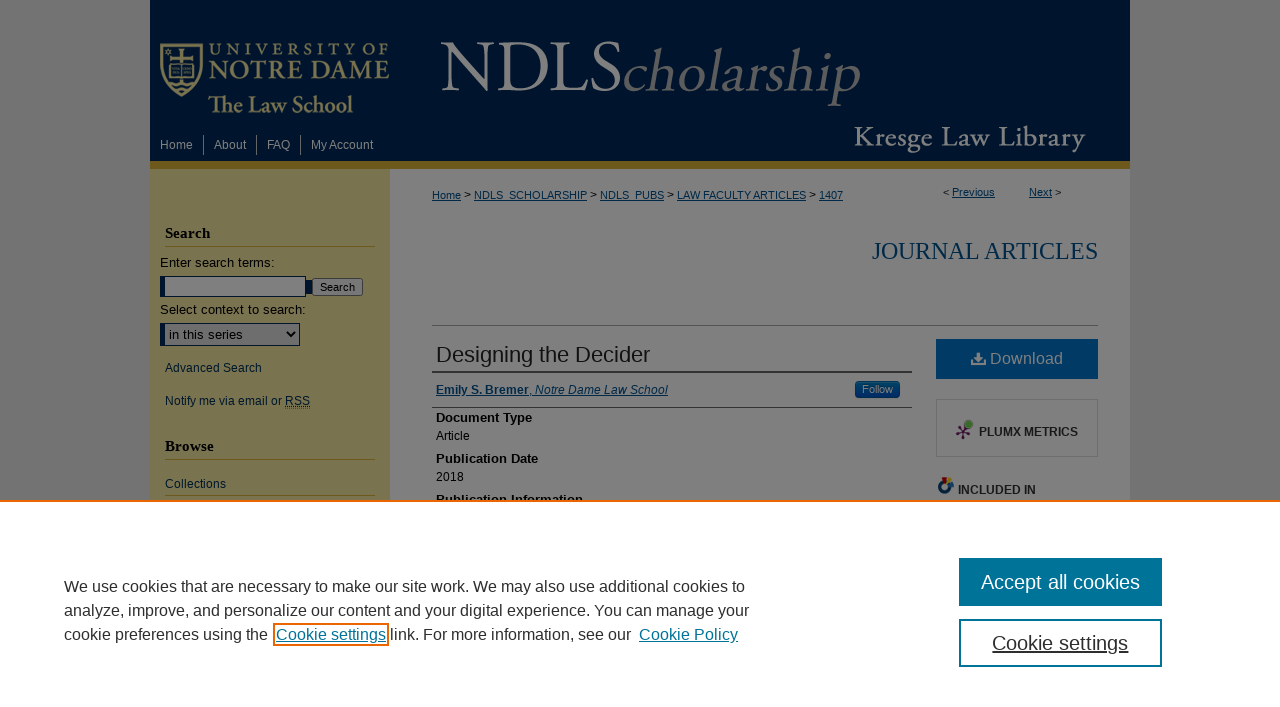

--- FILE ---
content_type: text/html; charset=UTF-8
request_url: https://scholarship.law.nd.edu/law_faculty_scholarship/1407/
body_size: 7726
content:

<!DOCTYPE html>
<html lang="en">
<head><!-- inj yui3-seed: --><script type='text/javascript' src='//cdnjs.cloudflare.com/ajax/libs/yui/3.6.0/yui/yui-min.js'></script><script type='text/javascript' src='//ajax.googleapis.com/ajax/libs/jquery/1.10.2/jquery.min.js'></script><!-- Adobe Analytics --><script type='text/javascript' src='https://assets.adobedtm.com/4a848ae9611a/d0e96722185b/launch-d525bb0064d8.min.js'></script><script type='text/javascript' src=/assets/nr_browser_production.js></script>

<!-- def.1 -->
<meta charset="utf-8">
<meta name="viewport" content="width=device-width">
<title>
"Designing the Decider" by Emily S. Bremer
</title>


<!-- FILE article_meta-tags.inc --><!-- FILE: /srv/sequoia/main/data/assets/site/article_meta-tags.inc -->
<meta itemprop="name" content="Designing the Decider">
<meta property="og:title" content="Designing the Decider">
<meta name="twitter:title" content="Designing the Decider">
<meta property="article:author" content="Emily S. Bremer">
<meta name="author" content="Emily S. Bremer">
<meta name="robots" content="noodp, noydir">
<meta name="description" content="The Administrative Procedure Act (APA) contains several provisions designed to ensure that presiding officials in so-called formal adjudications are able to make fair, well-informed, independent decisions. But these provisions do not apply to the vast majority of federal adjudicatory hearings. In this world of adjudication outside the APA, agencies enjoy broad procedural discretion, including substantial freedom to “design the decider.” This Article defines the scope of this discretion and explores how various agencies have exercised it. The discussion is enriched by examples drawn from an expansive new database of federal adjudicatory procedures. The Article argues that, although agency discretion to design the decider has benefits, it also imperils independent decision making, destroys government-wide uniformity, and undermines transparency.">
<meta itemprop="description" content="The Administrative Procedure Act (APA) contains several provisions designed to ensure that presiding officials in so-called formal adjudications are able to make fair, well-informed, independent decisions. But these provisions do not apply to the vast majority of federal adjudicatory hearings. In this world of adjudication outside the APA, agencies enjoy broad procedural discretion, including substantial freedom to “design the decider.” This Article defines the scope of this discretion and explores how various agencies have exercised it. The discussion is enriched by examples drawn from an expansive new database of federal adjudicatory procedures. The Article argues that, although agency discretion to design the decider has benefits, it also imperils independent decision making, destroys government-wide uniformity, and undermines transparency.">
<meta name="twitter:description" content="The Administrative Procedure Act (APA) contains several provisions designed to ensure that presiding officials in so-called formal adjudications are able to make fair, well-informed, independent decisions. But these provisions do not apply to the vast majority of federal adjudicatory hearings. In this world of adjudication outside the APA, agencies enjoy broad procedural discretion, including substantial freedom to “design the decider.” This Article defines the scope of this discretion and explores how various agencies have exercised it. The discussion is enriched by examples drawn from an expansive new database of federal adjudicatory procedures. The Article argues that, although agency discretion to design the decider has benefits, it also imperils independent decision making, destroys government-wide uniformity, and undermines transparency.">
<meta property="og:description" content="The Administrative Procedure Act (APA) contains several provisions designed to ensure that presiding officials in so-called formal adjudications are able to make fair, well-informed, independent decisions. But these provisions do not apply to the vast majority of federal adjudicatory hearings. In this world of adjudication outside the APA, agencies enjoy broad procedural discretion, including substantial freedom to “design the decider.” This Article defines the scope of this discretion and explores how various agencies have exercised it. The discussion is enriched by examples drawn from an expansive new database of federal adjudicatory procedures. The Article argues that, although agency discretion to design the decider has benefits, it also imperils independent decision making, destroys government-wide uniformity, and undermines transparency.">
<meta name="keywords" content="administrative law, procedure, discretion, adjudication, administrative judges, Administrative Procedure Act">
<meta name="bepress_citation_series_title" content="Journal Articles">
<meta name="bepress_citation_author" content="Bremer, Emily S.">
<meta name="bepress_citation_author_institution" content="Notre Dame Law School">
<meta name="bepress_citation_title" content="Designing the Decider">
<meta name="bepress_citation_date" content="2018">
<!-- FILE: /srv/sequoia/main/data/assets/site/ir_download_link.inc -->
<!-- FILE: /srv/sequoia/main/data/assets/site/article_meta-tags.inc (cont) -->
<meta name="bepress_citation_pdf_url" content="https://scholarship.law.nd.edu/cgi/viewcontent.cgi?article=2419&amp;context=law_faculty_scholarship">
<meta name="bepress_citation_abstract_html_url" content="https://scholarship.law.nd.edu/law_faculty_scholarship/1407">
<meta name="bepress_citation_online_date" content="2019/10/16">
<meta name="viewport" content="width=device-width">
<!-- Additional Twitter data -->
<meta name="twitter:card" content="summary">
<!-- Additional Open Graph data -->
<meta property="og:type" content="article">
<meta property="og:url" content="https://scholarship.law.nd.edu/law_faculty_scholarship/1407">
<meta property="og:site_name" content="NDLScholarship">




<!-- FILE: article_meta-tags.inc (cont) -->
<meta name="bepress_is_article_cover_page" content="1">


<!-- sh.1 -->
<link rel="stylesheet" href="/ir-style.css" type="text/css" media="screen">
<link rel="stylesheet" href="/ir-custom.css" type="text/css" media="screen">
<link rel="stylesheet" href="../ir-custom.css" type="text/css" media="screen">
<link rel="stylesheet" href="/ir-local.css" type="text/css" media="screen">
<link rel="stylesheet" href="../ir-local.css" type="text/css" media="screen">
<link rel="stylesheet" href="/ir-print.css" type="text/css" media="print">
<link type="text/css" rel="stylesheet" href="/assets/floatbox/floatbox.css">
<link rel="alternate" type="application/rss+xml" title="Site Feed" href="/recent.rss">
<link rel="shortcut icon" href="/favicon.ico" type="image/x-icon">
<!--[if IE]>
<link rel="stylesheet" href="/ir-ie.css" type="text/css" media="screen">
<![endif]-->

<!-- JS  -->
<script type="text/javascript" src="/assets/jsUtilities.js"></script>
<script type="text/javascript" src="/assets/footnoteLinks.js"></script>
<script type="text/javascript" src="/assets/scripts/yui-init.pack.js"></script>
<script type="text/javascript" src="/assets/scripts/bepress-init.debug.js"></script>
<script type="text/javascript" src="/assets/scripts/JumpListYUI.pack.js"></script>

<!-- end sh.1 -->




<script type="text/javascript">var pageData = {"page":{"environment":"prod","productName":"bpdg","language":"en","name":"ir_series:article","businessUnit":"els:rp:st"},"visitor":{}};</script>

</head>
<body id="geo-series">
<!-- FILE /srv/sequoia/main/data/scholarship.law.nd.edu/assets/header.pregen --><!-- This is the mobile navbar file. Do not delete or move from the top of header.pregen -->
<!-- FILE: /srv/sequoia/main/data/assets/site/mobile_nav.inc --><!--[if !IE]>-->
<script src="/assets/scripts/dc-mobile/dc-responsive-nav.js"></script>

<header id="mobile-nav" class="nav-down device-fixed-height" style="visibility: hidden;">
  
  
  <nav class="nav-collapse">
    <ul>
      <li class="menu-item active device-fixed-width"><a href="https://scholarship.law.nd.edu" title="Home" data-scroll >Home</a></li>
      <li class="menu-item device-fixed-width"><a href="https://scholarship.law.nd.edu/do/search/advanced/" title="Search" data-scroll ><i class="icon-search"></i> Search</a></li>
      <li class="menu-item device-fixed-width"><a href="https://scholarship.law.nd.edu/communities.html" title="Browse" data-scroll >Browse Collections</a></li>
      <li class="menu-item device-fixed-width"><a href="/cgi/myaccount.cgi?context=law_faculty_scholarship" title="My Account" data-scroll >My Account</a></li>
      <li class="menu-item device-fixed-width"><a href="https://scholarship.law.nd.edu/about.html" title="About" data-scroll >About</a></li>
      <li class="menu-item device-fixed-width"><a href="https://network.bepress.com" title="Digital Commons Network" data-scroll ><img width="16" height="16" alt="DC Network" style="vertical-align:top;" src="/assets/md5images/8e240588cf8cd3a028768d4294acd7d3.png"> Digital Commons Network™</a></li>
    </ul>
  </nav>
</header>

<script src="/assets/scripts/dc-mobile/dc-mobile-nav.js"></script>
<!--<![endif]-->
<!-- FILE: /srv/sequoia/main/data/scholarship.law.nd.edu/assets/header.pregen (cont) -->
<div id="ndlaw">

<div id="container"><a href="#main" class="skiplink" accesskey="2" >Skip to main content</a>

<div id="header">
<!-- FILE: /srv/sequoia/main/data/scholarship.law.nd.edu/assets/ir_logo.inc -->

<div id="logo"><a href="http://law.nd.edu/" title="Notre Dame Law School" >
<img style="width:px;height:px;border:0;" alt="NDLScholarship" width='250' height='125' src="/assets/md5images/e7f5f5fba23d224903844b254fa34fe1.png"></a>
</div>

<!-- FILE: /srv/sequoia/main/data/scholarship.law.nd.edu/assets/header.pregen (cont) -->
<div id="pagetitle">

<h1><a href="https://scholarship.law.nd.edu" title="NDLScholarship" >NDLScholarship</a></h1>
</div>
</div><div id="navigation"><!-- FILE: /srv/sequoia/main/data/scholarship.law.nd.edu/assets/ir_navigation.inc --><div id="tabs"><ul><li id="tabone"><a href="https://scholarship.law.nd.edu" title="Home" ><span>Home</span></a></li><li id="tabtwo"><a href="https://scholarship.law.nd.edu/about.html" title="About" ><span>About</span></a></li><li id="tabthree"><a href="https://scholarship.law.nd.edu/faq.html" title="FAQ" ><span>FAQ</span></a></li><li id="tabfour"><a href="https://scholarship.law.nd.edu/cgi/myaccount.cgi?context=law_faculty_scholarship" title="My Account" ><span>My Account</span></a></li></ul></div>

<div id="librarylink">
<a href="http://law.nd.edu/library/" title="Kresge Law Library" >Kresge Law Library</a>
</div>


<!-- FILE: /srv/sequoia/main/data/scholarship.law.nd.edu/assets/header.pregen (cont) --></div>



<div id="wrapper">
<div id="content">
<div id="main" class="text">
<script type="text/javascript" src="/assets/floatbox/floatbox.js"></script>  
<!-- FILE: /srv/sequoia/main/data/assets/site/article_pager.inc -->

<div id="breadcrumb"><ul id="pager">

                
                 
<li>&lt; <a href="https://scholarship.law.nd.edu/law_faculty_scholarship/1414" class="ignore" >Previous</a></li>
        
        
        

                
                 
<li><a href="https://scholarship.law.nd.edu/law_faculty_scholarship/1357" class="ignore" >Next</a> &gt;</li>
        
        
        
<li>&nbsp;</li></ul><div class="crumbs"><!-- FILE: /srv/sequoia/main/data/assets/site/ir_breadcrumb.inc -->

<div class="crumbs" role="navigation" aria-label="Breadcrumb">
	<p>
	
	
			<a href="https://scholarship.law.nd.edu" class="ignore" >Home</a>
	
	
	
	
	
	
	
	
	
	
	 <span aria-hidden="true">&gt;</span> 
		<a href="https://scholarship.law.nd.edu/ndls_scholarship" class="ignore" >NDLS_SCHOLARSHIP</a>
	
	
	
	
	
	
	 <span aria-hidden="true">&gt;</span> 
		<a href="https://scholarship.law.nd.edu/ndls_pubs" class="ignore" >NDLS_PUBS</a>
	
	
	
	
	
	
	 <span aria-hidden="true">&gt;</span> 
		<a href="https://scholarship.law.nd.edu/law_faculty_scholarship" class="ignore" >LAW FACULTY ARTICLES</a>
	
	
	
	
	
	 <span aria-hidden="true">&gt;</span> 
		<a href="https://scholarship.law.nd.edu/law_faculty_scholarship/1407" class="ignore" aria-current="page" >1407</a>
	
	
	
	</p>
</div>


<!-- FILE: /srv/sequoia/main/data/assets/site/article_pager.inc (cont) --></div>
</div>
<!-- FILE: /srv/sequoia/main/data/assets/site/ir_series/article/index.html (cont) -->
<!-- FILE: /srv/sequoia/main/data/assets/site/ir_series/article/article_info.inc --><!-- FILE: /srv/sequoia/main/data/assets/site/openurl.inc -->

























<!-- FILE: /srv/sequoia/main/data/assets/site/ir_series/article/article_info.inc (cont) -->
<!-- FILE: /srv/sequoia/main/data/assets/site/ir_download_link.inc -->









	
	
	
    
    
    
	
		
		
		
	
	
	
	
	
	

<!-- FILE: /srv/sequoia/main/data/assets/site/ir_series/article/article_info.inc (cont) -->
<!-- FILE: /srv/sequoia/main/data/assets/site/ir_series/article/ir_article_header.inc -->


<div id="series-header">
<!-- FILE: /srv/sequoia/main/data/assets/site/ir_series/ir_series_logo.inc -->



 






	
	
	
	
	
	
<!-- FILE: /srv/sequoia/main/data/assets/site/ir_series/article/ir_article_header.inc (cont) --><h2 id="series-title"><a href="https://scholarship.law.nd.edu/law_faculty_scholarship" >Journal Articles</a></h2></div>
<div style="clear: both">&nbsp;</div>

<div id="sub">
<div id="alpha">
<!-- FILE: /srv/sequoia/main/data/assets/site/ir_series/article/article_info.inc (cont) --><div id='title' class='element'>
<h1><a href='https://scholarship.law.nd.edu/cgi/viewcontent.cgi?article=2419&amp;context=law_faculty_scholarship'>Designing the Decider</a></h1>
</div>
<div class='clear'></div>
<div id='authors' class='element'>
<h2 class='visually-hidden'>Authors</h2>
<p class="author"><a href='https://scholarship.law.nd.edu/do/search/?q=%28author%3A%22Emily%20S.%20Bremer%22%20AND%20-bp_author_id%3A%5B%2A%20TO%20%2A%5D%29%20OR%20bp_author_id%3A%28%2253bb6e59-aa35-4241-b5d5-2db889e5a3e8%22%29&start=0&context=4151206'><strong>Emily S. Bremer</strong>, <em>Notre Dame Law School</em></a><a rel="nofollow" href="https://network.bepress.com/api/follow/subscribe?user=Yjc3MzU3NzM0YWFlYmIzMg%3D%3D&amp;institution=NDNjZmNiNGQxMzg5YWIwNA%3D%3D&amp;format=html" data-follow-set="user:Yjc3MzU3NzM0YWFlYmIzMg== institution:NDNjZmNiNGQxMzg5YWIwNA==" title="Follow Emily S. Bremer" class="btn followable">Follow</a><br />
</p></div>
<div class='clear'></div>
<div id='document_type' class='element'>
<h2 class='field-heading'>Document Type</h2>
<p>Article</p>
</div>
<div class='clear'></div>
<div id='publication_date' class='element'>
<h2 class='field-heading'>Publication Date</h2>
<p>2018</p>
</div>
<div class='clear'></div>
<div id='publication_information' class='element'>
<h2 class='field-heading'>Publication Information</h2>
<p>16 Geo. J.L. & Pub. Pol'y 67 (2018).</p>
</div>
<div class='clear'></div>
<div id='abstract' class='element'>
<h2 class='field-heading'>Abstract</h2>
<p>The Administrative Procedure Act (APA) contains several provisions designed to ensure that presiding officials in so-called formal adjudications are able to make fair, well-informed, independent decisions. But these provisions do not apply to the vast majority of federal adjudicatory hearings. In this world of adjudication outside the APA, agencies enjoy broad procedural discretion, including substantial freedom to “design the decider.” This Article defines the scope of this discretion and explores how various agencies have exercised it. The discussion is enriched by examples drawn from an expansive new database of federal adjudicatory procedures. The Article argues that, although agency discretion to design the decider has benefits, it also imperils independent decision making, destroys government-wide uniformity, and undermines transparency.</p>
</div>
<div class='clear'></div>
<div id='comments' class='element'>
<h2 class='field-heading'>Comments</h2>
<p>An invited symposium paper.</p>
</div>
<div class='clear'></div>
<div id='recommended_citation' class='element'>
<h2 class='field-heading'>Recommended Citation</h2>
<!-- FILE: /srv/sequoia/main/data/journals/scholarship.law.nd.edu/law_faculty_scholarship/assets/ir_citation.inc -->
<p class="citation">
    Emily S. Bremer,
    <em>Designing the Decider</em>,
 16 Geo. J.L. & Pub. Pol'y 67 (2018)..
    <br>
    Available at:
    
    
        https://scholarship.law.nd.edu/law_faculty_scholarship/1407
    
</p>       
 

<!-- FILE: /srv/sequoia/main/data/assets/site/ir_series/article/article_info.inc (cont) --></div>
<div class='clear'></div>
</div>
    </div>
    <div id='beta_7-3'>
<!-- FILE: /srv/sequoia/main/data/assets/site/info_box_7_3.inc --><!-- FILE: /srv/sequoia/main/data/assets/site/openurl.inc -->

























<!-- FILE: /srv/sequoia/main/data/assets/site/info_box_7_3.inc (cont) -->
<!-- FILE: /srv/sequoia/main/data/assets/site/ir_download_link.inc -->









	
	
	
    
    
    
	
		
		
		
	
	
	
	
	
	

<!-- FILE: /srv/sequoia/main/data/assets/site/info_box_7_3.inc (cont) -->


	<!-- FILE: /srv/sequoia/main/data/assets/site/info_box_download_button.inc --><div class="aside download-button">
      <a id="pdf" class="btn" href="https://scholarship.law.nd.edu/cgi/viewcontent.cgi?article=2419&amp;context=law_faculty_scholarship" title="PDF (840&nbsp;KB) opens in new window" target="_blank" > 
    	<i class="icon-download-alt" aria-hidden="true"></i>
        Download
      </a>
</div>


<!-- FILE: /srv/sequoia/main/data/assets/site/info_box_7_3.inc (cont) -->
	<!-- FILE: /srv/sequoia/main/data/assets/site/info_box_embargo.inc -->
<!-- FILE: /srv/sequoia/main/data/assets/site/info_box_7_3.inc (cont) -->

<!-- FILE: /srv/sequoia/main/data/assets/site/info_box_custom_upper.inc -->
<!-- FILE: /srv/sequoia/main/data/assets/site/info_box_7_3.inc (cont) -->
<!-- FILE: /srv/sequoia/main/data/assets/site/info_box_openurl.inc -->
<!-- FILE: /srv/sequoia/main/data/assets/site/info_box_7_3.inc (cont) -->

<!-- FILE: /srv/sequoia/main/data/assets/site/info_box_article_metrics.inc -->






<div id="article-stats" class="aside hidden">

    <p class="article-downloads-wrapper hidden"><span id="article-downloads"></span> DOWNLOADS</p>
    <p class="article-stats-date hidden">Since October 16, 2019</p>

    <p class="article-plum-metrics">
        <a href="https://plu.mx/plum/a/?repo_url=https://scholarship.law.nd.edu/law_faculty_scholarship/1407" class="plumx-plum-print-popup plum-bigben-theme" data-badge="true" data-hide-when-empty="true" ></a>
    </p>
</div>
<script type="text/javascript" src="//cdn.plu.mx/widget-popup.js"></script>





<!-- Article Download Counts -->
<script type="text/javascript" src="/assets/scripts/article-downloads.pack.js"></script>
<script type="text/javascript">
    insertDownloads(15485778);
</script>


<!-- Add border to Plum badge & download counts when visible -->
<script>
// bind to event when PlumX widget loads
jQuery('body').bind('plum:widget-load', function(e){
// if Plum badge is visible
  if (jQuery('.PlumX-Popup').length) {
// remove 'hidden' class
  jQuery('#article-stats').removeClass('hidden');
  jQuery('.article-stats-date').addClass('plum-border');
  }
});
// bind to event when page loads
jQuery(window).bind('load',function(e){
// if DC downloads are visible
  if (jQuery('#article-downloads').text().length > 0) {
// add border to aside
  jQuery('#article-stats').removeClass('hidden');
  }
});
</script>



<!-- Adobe Analytics: Download Click Tracker -->
<script>

$(function() {

  // Download button click event tracker for PDFs
  $(".aside.download-button").on("click", "a#pdf", function(event) {
    pageDataTracker.trackEvent('navigationClick', {
      link: {
          location: 'aside download-button',
          name: 'pdf'
      }
    });
  });

  // Download button click event tracker for native files
  $(".aside.download-button").on("click", "a#native", function(event) {
    pageDataTracker.trackEvent('navigationClick', {
        link: {
            location: 'aside download-button',
            name: 'native'
        }
     });
  });

});

</script>
<!-- FILE: /srv/sequoia/main/data/assets/site/info_box_7_3.inc (cont) -->



	<!-- FILE: /srv/sequoia/main/data/assets/site/info_box_disciplines.inc -->




	





	<div id="beta-disciplines" class="aside">
		<h4>Included in</h4>
	<p>
		
				
					<a href="https://network.bepress.com/hgg/discipline/579" title="Administrative Law Commons" >Administrative Law Commons</a>
				
				
			
		
	</p>
	</div>



<!-- FILE: /srv/sequoia/main/data/assets/site/info_box_7_3.inc (cont) -->

<!-- FILE: /srv/sequoia/main/data/assets/site/bookmark_widget.inc -->

<div id="share" class="aside">
<h2>Share</h2>
	
	<div class="a2a_kit a2a_kit_size_24 a2a_default_style">
    	<a class="a2a_button_facebook"></a>
    	<a class="a2a_button_linkedin"></a>
		<a class="a2a_button_whatsapp"></a>
		<a class="a2a_button_email"></a>
    	<a class="a2a_dd"></a>
    	<script async src="https://static.addtoany.com/menu/page.js"></script>
	</div>
</div>

<!-- FILE: /srv/sequoia/main/data/assets/site/info_box_7_3.inc (cont) -->
<!-- FILE: /srv/sequoia/main/data/assets/site/info_box_geolocate.inc --><!-- FILE: /srv/sequoia/main/data/assets/site/ir_geolocate_enabled_and_displayed.inc -->

<!-- FILE: /srv/sequoia/main/data/assets/site/info_box_geolocate.inc (cont) -->

<!-- FILE: /srv/sequoia/main/data/assets/site/info_box_7_3.inc (cont) -->

	<!-- FILE: /srv/sequoia/main/data/assets/site/zotero_coins.inc -->

<span class="Z3988" title="ctx_ver=Z39.88-2004&amp;rft_val_fmt=info%3Aofi%2Ffmt%3Akev%3Amtx%3Ajournal&amp;rft_id=https%3A%2F%2Fscholarship.law.nd.edu%2Flaw_faculty_scholarship%2F1407&amp;rft.atitle=Designing%20the%20Decider&amp;rft.aufirst=Emily&amp;rft.aulast=Bremer&amp;rft.jtitle=Journal%20Articles&amp;rft.date=2018-01-01">COinS</span>
<!-- FILE: /srv/sequoia/main/data/assets/site/info_box_7_3.inc (cont) -->

<!-- FILE: /srv/sequoia/main/data/assets/site/info_box_custom_lower.inc -->
<!-- FILE: /srv/sequoia/main/data/assets/site/info_box_7_3.inc (cont) -->
<!-- FILE: /srv/sequoia/main/data/assets/site/ir_series/article/article_info.inc (cont) --></div>

<div class='clear'>&nbsp;</div>
<!-- FILE: /srv/sequoia/main/data/assets/site/ir_article_custom_fields.inc -->

<!-- FILE: /srv/sequoia/main/data/assets/site/ir_series/article/article_info.inc (cont) -->

	<!-- FILE: /srv/sequoia/main/data/assets/site/ir_display_pdf.inc -->





<div class='clear'>&nbsp;</div>
<div id="display-pdf">
   <object type='application/pdf' data='https://scholarship.law.nd.edu/cgi/viewcontent.cgi?article=2419&amp;context=law_faculty_scholarship#toolbar=0&amp;navpanes=0&amp;scrollbar=1' width='660' height='460'>
      <div id="message">
<p>To view the content in your browser, please <a href="https://get.adobe.com/reader/" title="Adobe - Adobe Reader download" >download Adobe Reader</a> or, alternately, <br>
you may <a href="https://scholarship.law.nd.edu/cgi/viewcontent.cgi?article=2419&amp;context=law_faculty_scholarship" >Download</a> the file to your hard drive.</p>

 <p> NOTE: The latest versions of Adobe Reader do not support viewing <acronym title="Portable Document Format">PDF</acronym> files within Firefox on Mac OS and if you are using a modern (Intel) Mac, there is no official plugin for viewing <acronym title="Portable Document Format">PDF</acronym> files within the browser window.  </p>
   </object>
</div>
<div class='clear'>&nbsp;</div>




<!-- FILE: /srv/sequoia/main/data/assets/site/ir_series/article/article_info.inc (cont) -->

<!-- FILE: /srv/sequoia/main/data/assets/site/ir_series/article/index.html (cont) -->
<!-- FILE /srv/sequoia/main/data/assets/site/footer.pregen --></div>
	<div class="verticalalign">&nbsp;</div>
	<div class="clear">&nbsp;</div>

</div>

	<div id="sidebar" role="complementary">
	<!-- FILE: /srv/sequoia/main/data/assets/site/ir_sidebar_7_8.inc -->

	<!-- FILE: /srv/sequoia/main/data/assets/site/ir_sidebar_sort_sba.inc --><!-- FILE: /srv/sequoia/main/data/assets/site/ir_sidebar_custom_upper_7_8.inc -->

<!-- FILE: /srv/sequoia/main/data/assets/site/ir_sidebar_sort_sba.inc (cont) -->
<!-- FILE: /srv/sequoia/main/data/assets/site/ir_sidebar_search_7_8.inc --><h2>Search</h2>


	
<form method='get' action='https://scholarship.law.nd.edu/do/search/' id="sidebar-search">
	<label for="search" accesskey="4">
		Enter search terms:
	</label>
		<div>
			<span class="border">
				<input type="text" name='q' class="search" id="search">
			</span> 
			<input type="submit" value="Search" class="searchbutton" style="font-size:11px;">
		</div>
	<label for="context">
		Select context to search:
	</label> 
		<div>
			<span class="border">
				<select name="fq" id="context">
					
					
						<option value='virtual_ancestor_link:"https://scholarship.law.nd.edu/law_faculty_scholarship"'>in this series</option>
					
					
					
					<option value='virtual_ancestor_link:"https://scholarship.law.nd.edu"'>in this repository</option>
					<option value='virtual_ancestor_link:"http:/"'>across all repositories</option>
				</select>
			</span>
		</div>
</form>

<p class="advanced">
	
	
		<a href="https://scholarship.law.nd.edu/do/search/advanced/?fq=virtual_ancestor_link:%22https://scholarship.law.nd.edu/law_faculty_scholarship%22" >
			Advanced Search
		</a>
	
</p>
<!-- FILE: /srv/sequoia/main/data/assets/site/ir_sidebar_sort_sba.inc (cont) -->
<!-- FILE: /srv/sequoia/main/data/assets/site/ir_sidebar_notify_7_8.inc -->


	<ul id="side-notify">
		<li class="notify">
			<a href="https://scholarship.law.nd.edu/law_faculty_scholarship/announcements.html" title="Email or RSS Notifications" >
				Notify me via email or <acronym title="Really Simple Syndication">RSS</acronym>
			</a>
		</li>
	</ul>



<!-- FILE: /srv/sequoia/main/data/assets/site/urc_badge.inc -->






<!-- FILE: /srv/sequoia/main/data/assets/site/ir_sidebar_notify_7_8.inc (cont) -->

<!-- FILE: /srv/sequoia/main/data/assets/site/ir_sidebar_sort_sba.inc (cont) -->
<!-- FILE: /srv/sequoia/main/data/assets/site/ir_sidebar_custom_middle_7_8.inc --><!-- FILE: /srv/sequoia/main/data/assets/site/ir_sidebar_sort_sba.inc (cont) -->
<!-- FILE: /srv/sequoia/main/data/scholarship.law.nd.edu/assets/ir_sidebar_browse.inc --><h2>Browse</h2>
<ul id="side-browse">


<li class="collections"><a href="https://scholarship.law.nd.edu/communities.html" title="Browse by Collections" >Collections</a></li>
<li class="discipline-browser"><a href="https://scholarship.law.nd.edu/do/discipline_browser/disciplines" title="Browse by Disciplines" >Disciplines</a></li>
<li class="author"><a href="https://scholarship.law.nd.edu/authors.html" title="Browse by Author" >Authors</a></li>

<li><a href="https://scholarship.law.nd.edu/exhibit/" title="Digital Exhibits" >Digital Exhibits</a></li>


</ul>
<!-- FILE: /srv/sequoia/main/data/assets/site/ir_sidebar_sort_sba.inc (cont) -->
<!-- FILE: /srv/sequoia/main/data/assets/site/ir_sidebar_author_7_8.inc --><h2>Author Corner</h2>






	<ul id="side-author">
		<li class="faq">
			<a href="https://scholarship.law.nd.edu/faq.html" title="Author FAQ" >
				Author FAQ
			</a>
		</li>
		
		
		
	</ul>


<!-- FILE: /srv/sequoia/main/data/assets/site/ir_sidebar_sort_sba.inc (cont) -->
<!-- FILE: /srv/sequoia/main/data/assets/site/ir_sidebar_custom_lower_7_8.inc --><!-- FILE: /srv/sequoia/main/data/assets/site/ir_sidebar_homepage_links_7_8.inc -->

<!-- FILE: /srv/sequoia/main/data/assets/site/ir_sidebar_custom_lower_7_8.inc (cont) -->
	



<!-- FILE: /srv/sequoia/main/data/assets/site/ir_sidebar_sort_sba.inc (cont) -->
<!-- FILE: /srv/sequoia/main/data/assets/site/ir_sidebar_sw_links_7_8.inc -->

	
		
	


	<!-- FILE: /srv/sequoia/main/data/assets/site/ir_sidebar_sort_sba.inc (cont) -->

<!-- FILE: /srv/sequoia/main/data/assets/site/ir_sidebar_geolocate.inc --><!-- FILE: /srv/sequoia/main/data/assets/site/ir_geolocate_enabled_and_displayed.inc -->

<!-- FILE: /srv/sequoia/main/data/assets/site/ir_sidebar_geolocate.inc (cont) -->

<!-- FILE: /srv/sequoia/main/data/assets/site/ir_sidebar_sort_sba.inc (cont) -->
<!-- FILE: /srv/sequoia/main/data/scholarship.law.nd.edu/assets/ir_sidebar_custom_lowest_7_8.inc --><div id="sb-custom-lowest">
	<h2 class="sb-custom-title">Links</h2>
		<ul class="sb-custom-ul">
			<li class="sb-custom-li">
				<a href="http://law.nd.edu/library/" >
					Kresge Law Library
				</a>
			</li>
			<li class="sb-custom-li">
				<a href="http://law.nd.edu/" >
					Notre Dame Law School
				</a>
			</li>
			<li class="sb-custom-li">
				<a href="http://www.nd.edu/" >
					University Homepage
				</a>
			</li>
		</ul>
</div>

<!-- FILE: /srv/sequoia/main/data/assets/site/ir_sidebar_sort_sba.inc (cont) -->
<!-- FILE: /srv/sequoia/main/data/assets/site/ir_sidebar_7_8.inc (cont) -->

		



<!-- FILE: /srv/sequoia/main/data/assets/site/footer.pregen (cont) -->
	<div class="verticalalign">&nbsp;</div>
	</div>

</div>

<!-- FILE: /srv/sequoia/main/data/assets/site/ir_footer_content.inc --><div id="footer" role="contentinfo">
	
	
	<!-- FILE: /srv/sequoia/main/data/assets/site/ir_bepress_logo.inc --><div id="bepress">

<a href="https://www.elsevier.com/solutions/digital-commons" title="Elsevier - Digital Commons" >
	<em>Elsevier - Digital Commons</em>
</a>

</div>
<!-- FILE: /srv/sequoia/main/data/assets/site/ir_footer_content.inc (cont) -->
	<p>
		<a href="https://scholarship.law.nd.edu" title="Home page" accesskey="1" >Home</a> | 
		<a href="https://scholarship.law.nd.edu/about.html" title="About" >About</a> | 
		<a href="https://scholarship.law.nd.edu/faq.html" title="FAQ" >FAQ</a> | 
		<a href="/cgi/myaccount.cgi?context=law_faculty_scholarship" title="My Account Page" accesskey="3" >My Account</a> | 
		<a href="https://scholarship.law.nd.edu/accessibility.html" title="Accessibility Statement" accesskey="0" >Accessibility Statement</a>
	</p>
	<p>
	
	
		<a class="secondary-link" href="https://www.elsevier.com/legal/privacy-policy" title="Privacy Policy" >Privacy</a>
	
		<a class="secondary-link" href="https://www.elsevier.com/legal/elsevier-website-terms-and-conditions" title="Copyright Policy" >Copyright</a>	
	</p> 
	
</div>

<!-- FILE: /srv/sequoia/main/data/assets/site/footer.pregen (cont) -->

</div>
</div>

<!-- FILE: /srv/sequoia/main/data/scholarship.law.nd.edu/assets/ir_analytics.inc --><!-- Google tag (gtag.js) --> <script async src="https://www.googletagmanager.com/gtag/js?id=G-JX82XYNY93"></script> <script> window.dataLayer = window.dataLayer || []; function gtag(){dataLayer.push(arguments);} gtag('js', new Date()); gtag('config', 'G-JX82XYNY93'); </script><!-- FILE: /srv/sequoia/main/data/assets/site/footer.pregen (cont) -->

<script type='text/javascript' src='/assets/scripts/bpbootstrap-20160726.pack.js'></script><script type='text/javascript'>BPBootstrap.init({appendCookie:''})</script></body></html>


--- FILE ---
content_type: text/css
request_url: https://scholarship.law.nd.edu/ir-local.css
body_size: 2518
content:
/*
-----------------------------------------------
bepress IR local stylesheet.
Author:   Lani Goto
Version:  June 2013
PLEASE SAVE THIS FILE LOCALLY!
----------------------------------------------- */

/* Header */

#ndlaw #header { 
	height: 125px; }

#ndlaw #header h1 a,
#ndlaw #header h1,
#ndlaw #header #pagetitle {
	width: 441px;
	height: 125px;
	padding: 0;
	display: block; }

#ndlaw #header #pagetitle { background: url(assets/md5images/515f01854790106dab8ae19226460404.png) top right no-repeat; }

#ndlaw #header #pagetitle { margin: 0px 0px 0px 280px; }

#ndlaw #header h1 a { 
	text-indent: -9999px;
	width: 441px;
	height:125px;
	float: right; }

#ndlaw #header #logo {
	height: 125px;
	width: 250px;
	display: block;
	float: left; }


/* Navigation */

#ndlaw #navigation {  
	height: 36px;
	border-bottom: 8px solid #dcb439; }

#ndlaw #navigation #tabs,
#ndlaw #navigation #tabs ul { 
	height: 20px; 
	float: left;
	padding: 0;
	margin-top: 5px; }

#ndlaw #navigation #tabs a { 
	float: left;
	background-color: #002b5b;
	border: 0;
	margin: 0;
	color: #fff;
	font: normal 12px Arial, Verdana, Helvetica, sans-serif;
	padding: 0 10px;
	text-align: center;
	height: 20px;
	line-height: 20px;
	border-right: 1px solid #cacccf; }

#ndlaw #navigation #tabs a:hover,
#ndlaw #navigation #tabs a:active,
#ndlaw #navigation #tabs a:focus {
	text-decoration: underline;
	color: #fff;  }

#ndlaw #navigation #tabs li#tabfour a { 
	border-right: 0; }

#ndlaw #navigation #librarylink,
#ndlaw #navigation #librarylink a {
	height: 28px;
	width: 241px;
	color: #fff;
	margin-right: 22px;
	display: block; 
	float: right; }

#ndlaw #navigation #librarylink a {
	background: url(assets/md5images/7658f9abd37ad3a62e8b5bbfd09e59e5.png) top right no-repeat;
	text-indent: -9999px; }


/* Sidebar */

#ndlaw #sidebar { padding-top: 44px; }

#ndlaw #sidebar p.site-follow { display: none; }

#ndlaw #sidebar ul#side-browse li a,
#ndlaw #sidebar ul#side-author li a,
#ndlaw #sidebar ul#side-custom li a {
	border: 0;
	border-bottom: 1px solid #dcb439;
	width: 210px;
	padding-bottom: 4px;}

#ndlaw #sidebar a:hover,
#ndlaw #sidebar a:active,
#ndlaw #sidebar a:focus {
	text-decoration: underline;
	color: #000; }

#ndlaw #sidebar h2 {
	font: bold 15px Garamond, Georgia, "Times New Roman", Times, serif;
	color: #000;
	border: 0;
	border-bottom: 1px solid #dcb439;
	width: 210px;
	padding: 4px 0;
	margin-left: 15px;
	*margin-left: 0;
	text-indent: 0; }

#ndlaw #sidebar p.advanced a {
	text-decoration: none; }

#ndlaw #sidebar p.advanced a:hover,
#ndlaw #sidebar p.advanced a:active,
#ndlaw #sidebar p.advanced a:focus {
	text-decoration: underline;
	color: #000; }

#ndlaw #sidebar p.advanced + div { display: none; }

#ndlaw #sidebar #sidebar-search label {
	color: #000;
	font: normal 13px Arial, Verdana, Helvetica, sans-serif; }
	
/* Main Content */

#ndlaw #dcn-home #slideshow { width: 100%; }

#ndlaw #dcn-home h2 { 
	font: normal 21px Garamond, Georgia, "Times New Roman", Times, serif;
	border: 0;
	margin-top: 0;  }

#ndlaw #dcn-home .box.aag h2,
#ndlaw #dcn-home .box.potd h2{
	border-bottom: 1px solid #999;
	font: normal 16px Garamond, Georgia, "Times New Roman", Times, serif;  }

#ndlaw #dcn-home .box.aag h2 span.pull-right { display: none; }

#ndlaw #dcn-home .box.aag a,
#ndlaw #dcn-home .box.potd a { 
	background-color: transparent; }

#ndlaw #dcn-home #cover-browse h3 a {
	font: normal 15px Arial, Verdana, Helvetica, sans-serif;
	text-decoration: underline; }

#ndlaw #dcn-home #cover-browse h3 { background: url(assets/md5images/ad4281c1268d4158bc54cd003ea72ec0.gif) left no-repeat; }

#ndlaw #dcn-home #cover-browse .box { margin-top: 0; }

#ndlaw #content #series-home ul li {
	background: url(assets/md5images/ad4281c1268d4158bc54cd003ea72ec0.gif) left no-repeat; }

#ndlaw #main.text a:link,
#ndlaw #main.text a:visited {
	color: #005392;
	text-decoration: underline; }

#ndlaw #main.text a:hover,
#ndlaw #main.text a:active,
#ndlaw #main.text a:focus {
	color: #000;
	text-decoration: underline; }

#ndlaw #message ul.confirm ul li,
#ndlaw #message ul.warning ul li {
	background-image: url(assets/md5images/ad4281c1268d4158bc54cd003ea72ec0.gif); }

#ndlaw #main.text .box a:link,
#ndlaw #main.text .box a:visited {
	text-decoration: none; }

#ndlaw #main.text .box a:hover,
#ndlaw #main.text .box a:active,
#ndlaw #main.text .box a:focus {
	text-decoration: underline; }

#ndlaw #dcn-home .box.aag a,
#ndlaw #dcn-home .box.potd a {
	text-decoration: none; }

/* Footer */

#ndlaw #footer { 
	height: 74px;
	background-color: #002b5b; }

#ndlaw #footer #bepress a {
	height: 74px;
	background-color: #002b5b; }

#ndlaw #footer p a {
	color: #fff;
	text-decoration: none;
	font: normal 12px Arial, Verdana, Helvetica, sans-serif; }

#ndlaw #footer p a:hover,
#ndlaw #footer p a:active,
#ndlaw #footer p a:focus {
	text-decoration: underline; }
	
/* Mobile */

.mbl #ndlaw #header { border-bottom: 5px solid #dcb439; }

.mbl #ndlaw #navigation { display: none !important; }

.mbl #ndlaw #dcn-home #slideshow { display: none; }

/* Hiding communities from peer_review_list.html 12-04-13 kwang */
#ndlaw #ir-peer.container_12 .grid_12 .grid_9 h4 span.group em {display:none;}

/* Adding deans' photos to series intro text 04-10-14 kwang*/
#ndlaw #series-home .intro img.portrait {
    border: medium solid #E5E5E5;
    display: block;
    float: left;
    margin-right: 20px;
    width: 150px;
    margin-top: 4px;}

/* CUSTOM-1443 Wrapping slide show for nd_lawyer 05-02-14 kwang */
#ndlaw #main.text #series-home .intro .slidebox-left {
    background: none repeat scroll 0 0 #FFFFFF;
    float: left;
    margin-left: 10px;
    margin-right: 10px;
    overflow: hidden;
    padding: 5px 5px 5px 0;
    width: 210px;
    height: 290px;}
    
#ndlaw #main.text #series-home .slidebox-left {display:none;}
#ndlaw #main.text #series-home .intro .slidebox-left {display:inline-block;}
#ndlaw #main.text #series-home .cut {display:none;}
#ndlaw #main.text #series-home .intro .cut {display:inline;}

/* CUSTOM-1443 Wrapping slide show for ndls_posters 08-08-14 kwang */
#ndlaw #main.text #series-home .intro .slidebox-bigger-left {
    background: none repeat scroll 0 0 #FFFFFF;
    float: left;
    margin-left: 10px;
    margin-right: 10px;
    overflow: hidden;
    padding: 5px 5px 5px 0;
    width: 300px;
    height: 350px;}
    
/* Styling for dc network logo on homepage */
#ndlaw #main.text #dcn-home #dc_lawcommons {padding-top:15px; height:150px; float:right;}
#ndlaw #main.text #dcn-home .box.potd {margin-bottom:0px;}

/* Updating homepage for 8.3 configs kr 9/16/16 */
#ndlaw #dcn-home #homepage-intro {width: 100%;}

/* Expert Gallery Suite SW Gallery */
.egs-profile-gallery {
	display: block; /* removes descender space below inline element */
 /* left aligned */
	margin: -16px 0 -16px -42px; /* #content .text padding: 16px 0; and #content .text (margin 32px) + #sidebar (margin 10px) */
 
}

.verticalalign { height: 0; }
#content div.clear { height: 0; }

/* fixing text overlap on new content carousels in galleries and moving images to left sidelb 01162018 */
#ndlaw #carousel article div.text-content {
	width: 30%;
}

#ndlaw .image-content { text-align: left; }
#ndlaw .text-content { left: 425px; }

/* condensing spacing between list items in abstract field 2/13/18 -sb */
#ndlaw #main #abstract ul {
    margin: 0 0 -0.5em 0;
}

/*
#ndlaw #content ul li {
    background-image: url(assets/md5images/ad4281c1268d4158bc54cd003ea72ec0.gif); }
*/    
/* Fixing list items in NDLS Communications series */
#ndlaw #content ul#series-intro li {
	background: transparent;
        list-style: square;
}
/* Make "Find in Your Library" a button instead of a link */
#ndlaw #open-url.aside a {
    width: 100%;
    max-width: 140px !important;
    margin: 0;
    display: inline-block;
    float: right;
    text-align: center;
    text-decoration: none;
    text-shadow: none !important;
    background-image: none !important;
    border-radius: 0 !important;
    box-shadow: none !important;
    border: 1px solid #0074CC !important;
    font-weight: normal;
    font-size: 16px;
    padding: 10px;
    background: #fff !important;
    color: #0074CC !important; }
